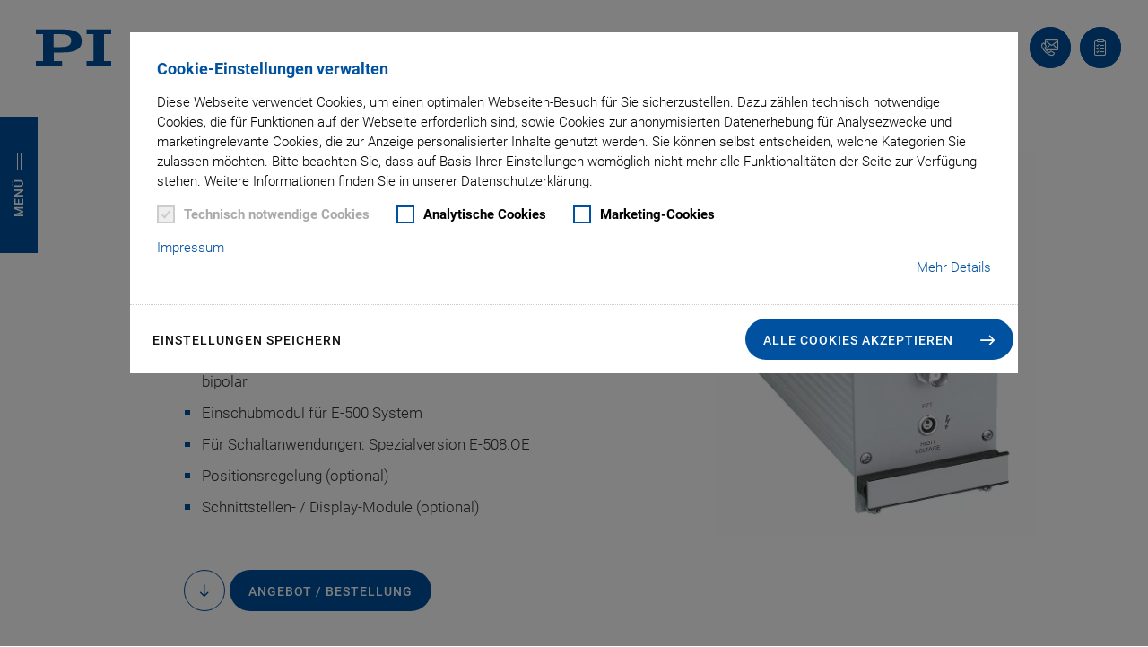

--- FILE ---
content_type: application/javascript; charset=utf-8
request_url: https://www.piceramic.de/build/8397.e009d729.js
body_size: 1137
content:
"use strict";(self.webpackChunkav_physikinstrumente=self.webpackChunkav_physikinstrumente||[]).push([[8397],{8397:(t,e,i)=>{i.r(e),i.d(e,{default:()=>u});i(2675),i(9463),i(2259),i(5700),i(113),i(3792),i(9572),i(4170),i(2892),i(4185),i(6099),i(8940),i(7764),i(2953);var a=i(4692),r=i.n(a);function s(t){return s="function"==typeof Symbol&&"symbol"==typeof Symbol.iterator?function(t){return typeof t}:function(t){return t&&"function"==typeof Symbol&&t.constructor===Symbol&&t!==Symbol.prototype?"symbol":typeof t},s(t)}function n(t,e){for(var i=0;i<e.length;i++){var a=e[i];a.enumerable=a.enumerable||!1,a.configurable=!0,"value"in a&&(a.writable=!0),Object.defineProperty(t,l(a.key),a)}}function o(t,e,i){return(e=l(e))in t?Object.defineProperty(t,e,{value:i,enumerable:!0,configurable:!0,writable:!0}):t[e]=i,t}function l(t){var e=function(t,e){if("object"!=s(t)||!t)return t;var i=t[Symbol.toPrimitive];if(void 0!==i){var a=i.call(t,e||"default");if("object"!=s(a))return a;throw new TypeError("@@toPrimitive must return a primitive value.")}return("string"===e?String:Number)(t)}(t,"string");return"symbol"==s(e)?e:e+""}var d="hidden",u=function(){return t=function t(e){!function(t,e){if(!(t instanceof e))throw new TypeError("Cannot call a class as a function")}(this,t),o(this,"$relatedProducts",void 0),o(this,"$tabs",void 0),o(this,"activeIndex",0),this.$relatedProducts=r()(e.querySelectorAll(".product_relation-js")),this.$tabs=r()(e.querySelectorAll(".tabs-js--slider .tabs__tabs > span")),r().each(this.$tabs,function(t,e){parseInt(r()(e).attr("data-iteration"))!==this.activeIndex&&r()('.product_relation-js[data-iteration="'+r()(e).attr("data-iteration")+'"]').addClass(d)}.bind(this)),this.$tabs.on("click",this.changeTab.bind(this));var i=window.location.hash.substr(1);if(""!==i){r()(e.querySelectorAll("span[data-label]")).removeClass("tabs__tab--active"),r()(e.querySelectorAll('span[data-label="'+i+'"]')).addClass("tabs__tab--active");var a=e.querySelector(".tabs-js--slider .tabs__tabs span.tabs__tab--active");if(a){var s=a.getAttribute("data-iteration"),n=r()('.product_relation-js[data-iteration="'+s+'"]');n.find(".swiper-container").get(0)&&(this.activeIndex=s,n.removeClass(d),this.$relatedProducts.not(n).addClass(d),this.toggleActiveControls(".tabs-js--slider .swiper-pagination",'.tabs-js--slider .swiper-pagination[data-iteration="'+s+'"]'),this.toggleActiveControls(".tabs-js--slider .swiper-button-next",'.tabs-js--slider .swiper-button-next[data-iteration="'+s+'"]'),this.toggleActiveControls(".tabs-js--slider .swiper-button-prev",'.tabs-js--slider .swiper-button-prev[data-iteration="'+s+'"]'))}}},(e=[{key:"changeTab",value:function(t){var e=r()(t.currentTarget),i=parseInt(e.attr("data-iteration"));if(this.activeIndex!==i){r()(this.$relatedProducts).addClass(d);var a=r()('.product_relation-js[data-iteration="'+i+'"]');a.removeClass(d),this.activeIndex=i;var s=a.find(".swiper-container").get(0);s&&void 0!==s.swiper&&(this.toggleActiveControls(".tabs-js--slider .swiper-pagination",'.tabs-js--slider .swiper-pagination[data-iteration="'+this.activeIndex+'"]'),this.toggleActiveControls(".tabs-js--slider .swiper-button-next",'.tabs-js--slider .swiper-button-next[data-iteration="'+this.activeIndex+'"]'),this.toggleActiveControls(".tabs-js--slider .swiper-button-prev",'.tabs-js--slider .swiper-button-prev[data-iteration="'+this.activeIndex+'"]'),s.swiper.update(),s.swiper.updateSlides())}}},{key:"toggleActiveControls",value:function(t,e){r()(t).hide(),r()(e).show()}}])&&n(t.prototype,e),i&&n(t,i),Object.defineProperty(t,"prototype",{writable:!1}),t;var t,e,i}()}}]);

--- FILE ---
content_type: image/svg+xml
request_url: https://www.piceramic.de/typo3conf/ext/av_physikinstrumente/Resources/Public/Icons/QuoteProcess/quote_process_step_02.svg
body_size: 481
content:
<?xml version="1.0" encoding="UTF-8"?>
<svg id="Ebene_1" data-name="Ebene 1" xmlns="http://www.w3.org/2000/svg" viewBox="0 0 100 100">
  <defs>
    <style>
      .cls-1 {
        fill: #0051a0;
        stroke-width: 0px;
      }
    </style>
  </defs>
  <path class="cls-1" d="M52.13,41.78h21.32c.69,0,1.25-.56,1.25-1.25s-.56-1.25-1.25-1.25h-21.32c-.69,0-1.25.56-1.25,1.25s.56,1.25,1.25,1.25Z"/>
  <path class="cls-1" d="M52.13,50.75h21.32c.69,0,1.25-.56,1.25-1.25s-.56-1.25-1.25-1.25h-21.32c-.69,0-1.25.56-1.25,1.25s.56,1.25,1.25,1.25Z"/>
  <path class="cls-1" d="M52.13,59.72h21.32c.69,0,1.25-.56,1.25-1.25s-.56-1.25-1.25-1.25h-21.32c-.69,0-1.25.56-1.25,1.25s.56,1.25,1.25,1.25Z"/>
  <path class="cls-1" d="M76.97,18.07h-29.78c-.3,0-.59.11-.82.31l-11.81,10.25c-.27.24-.43.58-.43.94v17.83c.87.3,1.71.67,2.5,1.11v-18.38l11.02-9.57h2.1v11.33h-6.7c-.69,0-1.25.56-1.25,1.25s.56,1.25,1.25,1.25h7.95c.69,0,1.25-.56,1.25-1.25v-12.58h24.71c1.64,0,2.98,1.34,2.98,2.98v52.63c0,1.64-1.34,2.98-2.98,2.98h-37.36c-1.64,0-2.98-1.34-2.98-2.98v-1.16c-.79.44-1.63.81-2.5,1.11v.05c0,3.02,2.46,5.48,5.48,5.48h37.36c3.02,0,5.48-2.46,5.48-5.48V23.55c0-3.02-2.46-5.48-5.48-5.48Z"/>
  <path class="cls-1" d="M40.66,61.76c0-6.31-5.14-11.45-11.45-11.45s-11.45,5.14-11.45,11.45,5.14,11.45,11.45,11.45,11.45-5.14,11.45-11.45ZM29.22,70.71c-4.93,0-8.95-4.01-8.95-8.95s4.01-8.95,8.95-8.95,8.95,4.01,8.95,8.95-4.01,8.95-8.95,8.95Z"/>
  <path class="cls-1" d="M33.19,60.51h-2.72v-2.72c0-.69-.56-1.25-1.25-1.25s-1.25.56-1.25,1.25v2.72h-2.72c-.69,0-1.25.56-1.25,1.25s.56,1.25,1.25,1.25h2.72v2.72c0,.69.56,1.25,1.25,1.25s1.25-.56,1.25-1.25v-2.72h2.72c.69,0,1.25-.56,1.25-1.25s-.56-1.25-1.25-1.25Z"/>
  <rect class="cls-1" x="44.63" y="39.28" width="2.74" height="2.5"/>
  <rect class="cls-1" x="44.63" y="48.25" width="2.74" height="2.5"/>
  <rect class="cls-1" x="44.63" y="57.22" width="2.74" height="2.5"/>
</svg>